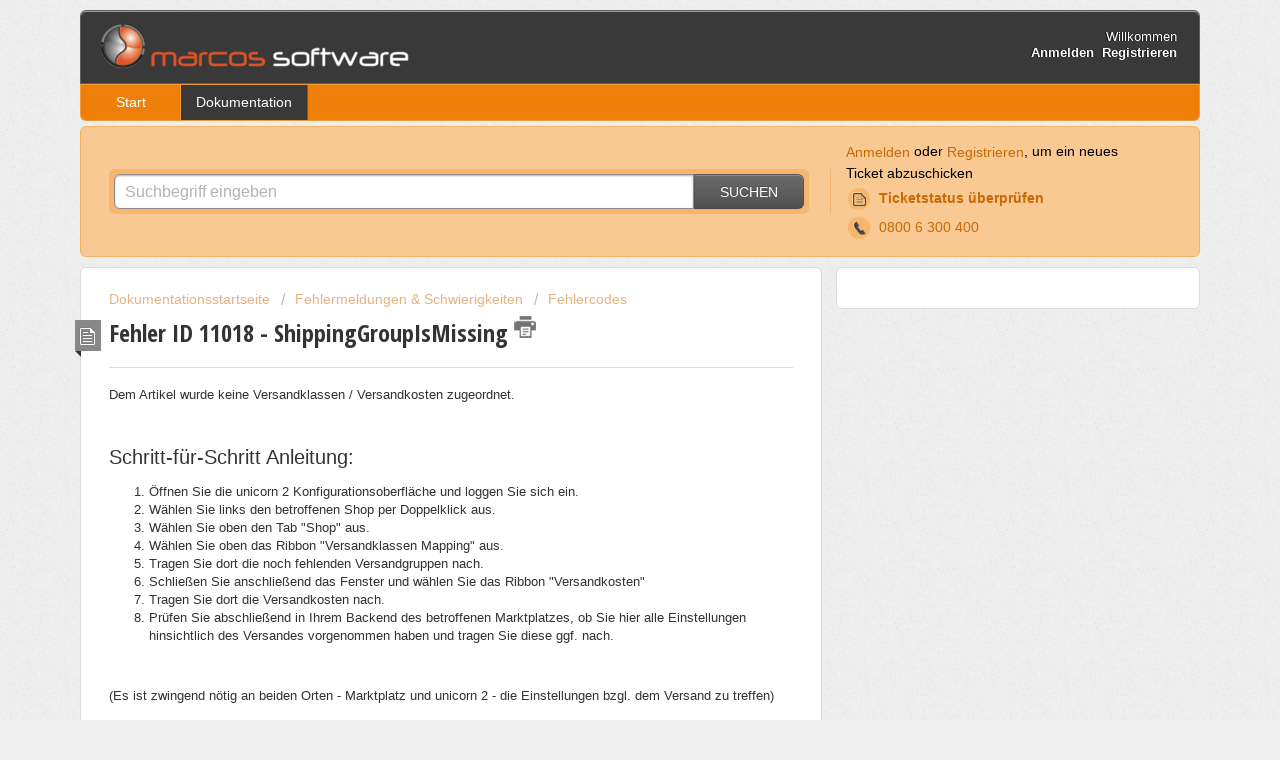

--- FILE ---
content_type: text/html; charset=utf-8
request_url: https://portal.marcos-software.de/support/solutions/articles/26000026671-fehler-id-11018-shippinggroupismissing
body_size: 9642
content:
<!DOCTYPE html>
       
        <!--[if lt IE 7]><html class="no-js ie6 dew-dsm-theme " lang="de" dir="ltr" data-date-format="non_us"><![endif]-->       
        <!--[if IE 7]><html class="no-js ie7 dew-dsm-theme " lang="de" dir="ltr" data-date-format="non_us"><![endif]-->       
        <!--[if IE 8]><html class="no-js ie8 dew-dsm-theme " lang="de" dir="ltr" data-date-format="non_us"><![endif]-->       
        <!--[if IE 9]><html class="no-js ie9 dew-dsm-theme " lang="de" dir="ltr" data-date-format="non_us"><![endif]-->       
        <!--[if IE 10]><html class="no-js ie10 dew-dsm-theme " lang="de" dir="ltr" data-date-format="non_us"><![endif]-->       
        <!--[if (gt IE 10)|!(IE)]><!--><html class="no-js  dew-dsm-theme " lang="de" dir="ltr" data-date-format="non_us"><!--<![endif]-->
	<head>
		
		<!-- Title for the page -->
<title> Fehler ID 11018 - ShippingGroupIsMissing : marcos software </title>

<!-- Meta information -->

      <meta charset="utf-8" />
      <meta http-equiv="X-UA-Compatible" content="IE=edge,chrome=1" />
      <meta name="description" content= "" />
      <meta name="author" content= "" />
       <meta property="og:title" content="Fehler ID 11018 - ShippingGroupIsMissing" />  <meta property="og:url" content="https://portal.marcos-software.de/support/solutions/articles/26000026671-fehler-id-11018-shippinggroupismissing" />  <meta property="og:description" content=" Dem Artikel wurde keine Versandklassen / Versandkosten zugeordnet.         Schritt-für-Schritt Anleitung:  
 Öffnen Sie die unicorn 2 Konfigurationsoberfläche und loggen Sie sich ein. 
 Wählen Sie links den betroffenen Shop per Doppelklick aus. 
..." />  <meta property="og:image" content="https://s3.amazonaws.com/cdn.freshdesk.com/data/helpdesk/attachments/production/26004959162/logo/liNOnSFQS3brjghGFo_JF0uZ--gIsnXLng.png?X-Amz-Algorithm=AWS4-HMAC-SHA256&amp;amp;X-Amz-Credential=AKIAS6FNSMY2XLZULJPI%2F20260202%2Fus-east-1%2Fs3%2Faws4_request&amp;amp;X-Amz-Date=20260202T094558Z&amp;amp;X-Amz-Expires=604800&amp;amp;X-Amz-SignedHeaders=host&amp;amp;X-Amz-Signature=686e365903e50d0da393b403d4148e07dc58fbc305566fafecd59b60f343fa62" />  <meta property="og:site_name" content="marcos software" />  <meta property="og:type" content="article" />  <meta name="twitter:title" content="Fehler ID 11018 - ShippingGroupIsMissing" />  <meta name="twitter:url" content="https://portal.marcos-software.de/support/solutions/articles/26000026671-fehler-id-11018-shippinggroupismissing" />  <meta name="twitter:description" content=" Dem Artikel wurde keine Versandklassen / Versandkosten zugeordnet.         Schritt-für-Schritt Anleitung:  
 Öffnen Sie die unicorn 2 Konfigurationsoberfläche und loggen Sie sich ein. 
 Wählen Sie links den betroffenen Shop per Doppelklick aus. 
..." />  <meta name="twitter:image" content="https://s3.amazonaws.com/cdn.freshdesk.com/data/helpdesk/attachments/production/26004959162/logo/liNOnSFQS3brjghGFo_JF0uZ--gIsnXLng.png?X-Amz-Algorithm=AWS4-HMAC-SHA256&amp;amp;X-Amz-Credential=AKIAS6FNSMY2XLZULJPI%2F20260202%2Fus-east-1%2Fs3%2Faws4_request&amp;amp;X-Amz-Date=20260202T094558Z&amp;amp;X-Amz-Expires=604800&amp;amp;X-Amz-SignedHeaders=host&amp;amp;X-Amz-Signature=686e365903e50d0da393b403d4148e07dc58fbc305566fafecd59b60f343fa62" />  <meta name="twitter:card" content="summary" />  <link rel="canonical" href="https://portal.marcos-software.de/support/solutions/articles/26000026671-fehler-id-11018-shippinggroupismissing" /> 

<!-- Responsive setting -->
<link rel="apple-touch-icon" href="https://s3.amazonaws.com/cdn.freshdesk.com/data/helpdesk/attachments/production/26004959122/fav_icon/CJ4aeMPUGpPqKJB2IPgWyypATPZP89O46w.ico" />
        <link rel="apple-touch-icon" sizes="72x72" href="https://s3.amazonaws.com/cdn.freshdesk.com/data/helpdesk/attachments/production/26004959122/fav_icon/CJ4aeMPUGpPqKJB2IPgWyypATPZP89O46w.ico" />
        <link rel="apple-touch-icon" sizes="114x114" href="https://s3.amazonaws.com/cdn.freshdesk.com/data/helpdesk/attachments/production/26004959122/fav_icon/CJ4aeMPUGpPqKJB2IPgWyypATPZP89O46w.ico" />
        <link rel="apple-touch-icon" sizes="144x144" href="https://s3.amazonaws.com/cdn.freshdesk.com/data/helpdesk/attachments/production/26004959122/fav_icon/CJ4aeMPUGpPqKJB2IPgWyypATPZP89O46w.ico" />
        <meta name="viewport" content="width=device-width, initial-scale=1.0, maximum-scale=5.0, user-scalable=yes" /> 

<!-- Structured data for search engines -->
<script type="application/ld+json">
{
  "@context": "https://schema.org",
  "@type": "Corporation",
  "name": "marcos software GmbH",
  "alternateName": "unicorn 2",
  "url": "https://www.unicorn2.de",
  "logo": "https://s3.amazonaws.com/cdn.freshdesk.com/data/helpdesk/attachments/production/26004959162/logo/liNOnSFQS3brjghGFo_JF0uZ--gIsnXLng.png",
  "contactPoint": {
    "@type": "ContactPoint",
    "telephone": "+498006300400",
    "contactType": "customer service",
    "contactOption": "TollFree",
    "areaServed": ["DE","CH","AT"],
    "availableLanguage": "German"
  },
  "sameAs": [
    "https://www.facebook.com/marcossoftware",
    "https://www.linkedin.com/company/5308902/admin/",
    "https://twitter.com/marcossoftware",
    "https://www.youtube.com/user/marcossoftwarehilft"
  ]
}
</script>

<script src="https://ajax.googleapis.com/ajax/libs/jquery/3.6.0/jquery.min.js"></script>

<script>

 jQuery('#header-tabs a[href='/support/solutions']').text('Knowledge base');

 </script>
		
		<!-- Adding meta tag for CSRF token -->
		<meta name="csrf-param" content="authenticity_token" />
<meta name="csrf-token" content="1+HrtgC3VMMv/TShGdAQDvvBB+0PFssnQWPvQfpSlYVa4hMSzB3FjQgbZbv3MGAuazNDr0TUSpo+odOD/vD3gg==" />
		<!-- End meta tag for CSRF token -->
		
		<!-- Fav icon for portal -->
		<link rel='shortcut icon' href='https://s3.amazonaws.com/cdn.freshdesk.com/data/helpdesk/attachments/production/26004959122/fav_icon/CJ4aeMPUGpPqKJB2IPgWyypATPZP89O46w.ico' />

		<!-- Base stylesheet -->
 
		<link rel="stylesheet" media="print" href="https://assets8.freshdesk.com/assets/cdn/portal_print-6e04b27f27ab27faab81f917d275d593fa892ce13150854024baaf983b3f4326.css" />
	  		<link rel="stylesheet" media="screen" href="https://assets3.freshdesk.com/assets/cdn/portal_utils-aafe1162bf4f22a3e2f7ebff69e8a3dec620f879e0dd260b84f12042bcefa33a.css" />

		
		<!-- Theme stylesheet -->

		<link href="/support/theme.css?v=4&amp;d=1691685120" media="screen" rel="stylesheet" type="text/css">

		<!-- Google font url if present -->
		<link href='https://fonts.googleapis.com/css?family=Open+Sans+Condensed:300,300italic,700' rel='stylesheet' type='text/css' nonce='AysSDX8R/kaSZgydbijdRw=='>

		<!-- Including default portal based script framework at the top -->
		<script src="https://assets3.freshdesk.com/assets/cdn/portal_head_v2-d07ff5985065d4b2f2826fdbbaef7df41eb75e17b915635bf0413a6bc12fd7b7.js"></script>
		<!-- Including syntexhighlighter for portal -->
		<script src="https://assets1.freshdesk.com/assets/cdn/prism-841b9ba9ca7f9e1bc3cdfdd4583524f65913717a3ab77714a45dd2921531a402.js"></script>

		    <!-- Google tag (gtag.js) -->
	<script async src='https://www.googletagmanager.com/gtag/js?id=UA-55000630-5' nonce="AysSDX8R/kaSZgydbijdRw=="></script>
	<script nonce="AysSDX8R/kaSZgydbijdRw==">
	  window.dataLayer = window.dataLayer || [];
	  function gtag(){dataLayer.push(arguments);}
	  gtag('js', new Date());
	  gtag('config', 'UA-55000630-5');
	</script>


		<!-- Access portal settings information via javascript -->
		 <script type="text/javascript">     var portal = {"language":"de","name":"marcos software","contact_info":"","current_page_name":"article_view","current_tab":"solutions","vault_service":{"url":"https://vault-service.freshworks.com/data","max_try":2,"product_name":"fd"},"current_account_id":569792,"preferences":{"bg_color":"#EFEFEF","header_color":"#393939","help_center_color":"#f9c994","footer_color":"#393939","tab_color":"#EE8009","tab_hover_color":"#393939","btn_background":"#ffffff","btn_primary_background":"#6c6a6a","baseFont":"Helvetica Neue","textColor":"#333333","headingsFont":"Open Sans Condensed","headingsColor":"#333333","linkColor":"#c86a05","linkColorHover":"#c86a05","inputFocusRingColor":"#EE8009","nonResponsive":"false"},"image_placeholders":{"spacer":"https://assets4.freshdesk.com/assets/misc/spacer.gif","profile_thumb":"https://assets2.freshdesk.com/assets/misc/profile_blank_thumb-4a7b26415585aebbd79863bd5497100b1ea52bab8df8db7a1aecae4da879fd96.jpg","profile_medium":"https://assets2.freshdesk.com/assets/misc/profile_blank_medium-1dfbfbae68bb67de0258044a99f62e94144f1cc34efeea73e3fb85fe51bc1a2c.jpg"},"falcon_portal_theme":false,"current_object_id":26000026671};     var attachment_size = 20;     var blocked_extensions = "";     var allowed_extensions = "";     var store = { 
        ticket: {},
        portalLaunchParty: {} };    store.portalLaunchParty.ticketFragmentsEnabled = false;    store.pod = "us-east-1";    store.region = "US"; </script> 


			
	</head>
	<body>
            	
		
		
		<div class="page">
	

	<header class="banner">
		<div class="banner-wrapper">
			<div class="banner-title">				<a href="https://www.marcos-software.de"class='portal-logo'><span class="portal-img"><i></i>
                    <img src='https://s3.amazonaws.com/cdn.freshdesk.com/data/helpdesk/attachments/production/26004959162/logo/liNOnSFQS3brjghGFo_JF0uZ--gIsnXLng.png' alt="Logo"
                        onerror="default_image_error(this)" data-type="logo" />
                 </span></a>
				<!-- <h1 class="ellipsis heading">marcos software</h1> -->
			</div>
			<nav class="banner-nav">
				 <div class="welcome">Willkommen <b></b> </div>  <b><a href="/support/login"><b>Anmelden</b></a></b> &nbsp;<b><a href="/support/signup"><b>Registrieren</b></a></b>
			</nav>
		</div>
	</header>
	<nav class="page-tabs" >
		
			<a data-toggle-dom="#header-tabs" href="#" data-animated="true" class="mobile-icon-nav-menu show-in-mobile"></a>
			<div class="nav-link" id="header-tabs">
				
					
						<a href="/support/home" class="">Start</a>
					
				
					
						<a href="/support/solutions" class="active">Lösungen</a>
					
				
			</div>
		
	</nav>


<script>

 jQuery("#header-tabs a[href='/support/solutions']").text("Dokumentation");

 </script>
  
	<!-- Search and page links for the page -->
	
		<section class="help-center rounded-6">	
			<div class="hc-search">
				<div class="hc-search-c">
					<!-- <h2 class="heading hide-in-mobile">Wie können wir heute weiterhelfen?</h2> -->
					<form class="hc-search-form print--remove" autocomplete="off" action="/support/search/solutions" id="hc-search-form" data-csrf-ignore="true">
	<div class="hc-search-input">
	<label for="support-search-input" class="hide">Suchbegriff eingeben</label>
		<input placeholder="Suchbegriff eingeben" type="text"
			name="term" class="special" value=""
            rel="page-search" data-max-matches="10" id="support-search-input">
	</div>
	<div class="hc-search-button">
		<button class="btn btn-primary" aria-label="Suche" type="submit" autocomplete="off">
			<i class="mobile-icon-search hide-tablet"></i>
			<span class="hide-in-mobile">
				Suchen
			</span>
		</button>
	</div>
</form>
				</div>
			</div>
			<div class="hc-nav  nav-with-contact ">				
				 <nav>  <div class="hide-in-mobile"><a href=/support/login>Anmelden</a> oder <a href=/support/signup>Registrieren</a>, um ein neues Ticket abzuschicken</div>   <div>
              <a href="/support/tickets" class="mobile-icon-nav-status check-status ellipsis" title="Ticketstatus überprüfen">
                <span>Ticketstatus überprüfen</span>
              </a>
            </div>   <div> <a href="tel:0800 6 300 400" class="mobile-icon-nav-contact contact-info ellipsis">
            <span dir='ltr'>0800 6 300 400</span>
           </a> </div>  </nav>
			</div>
		</section>
	

	<!-- Notification Messages -->
	 <div class="alert alert-with-close notice hide" id="noticeajax"></div> 

	<div class="c-wrapper">		
		<section class="main content rounded-6 min-height-on-desktop fc-article-show" id="article-show-26000026671">
	<div class="breadcrumb">
		<!--<a href="/support/solutions"> Lösungsstartseite </a>-->
        <a href="/support/solutions"> Dokumentationsstartseite </a>
		<a href="/support/solutions/26000035204">Fehlermeldungen &amp; Schwierigkeiten</a>
		<a href="/support/solutions/folders/26000054325">Fehlercodes</a>
	</div>
	<b class="page-stamp page-stamp-article">
		<b class="icon-page-article"></b>
	</b>

	<h2 class="heading">Fehler ID 11018 - ShippingGroupIsMissing
		<a href="javascript:print();" class="icon-print solution-print-icon" title="Diesen Artikel drucken"></a>
	</h2>
	
	<hr />
  	<div>
      
	</div>
    
    <article class="article-body" id="article-body" rel="image-enlarge">
		<p>Dem Artikel wurde keine Versandklassen / Versandkosten zugeordnet. </p><p><br></p><p><br></p><h2>Schritt-für-Schritt Anleitung:</h2><ol>
<li>Öffnen Sie die unicorn 2 Konfigurationsoberfläche und loggen Sie sich ein.</li>
<li>Wählen Sie links den betroffenen Shop per Doppelklick aus.</li>
<li>Wählen Sie oben den Tab "Shop" aus.</li>
<li>Wählen Sie oben das Ribbon "Versandklassen Mapping" aus.</li>
<li>Tragen Sie dort die noch fehlenden Versandgruppen nach.</li>
<li>Schließen Sie anschließend das Fenster und wählen Sie das Ribbon "Versandkosten"</li>
<li>Tragen Sie dort die Versandkosten nach. </li>
<li>Prüfen Sie abschließend in Ihrem Backend des betroffenen Marktplatzes, ob Sie hier alle Einstellungen hinsichtlich des Versandes vorgenommen haben und tragen Sie diese ggf. nach. </li>
</ol><p><br></p><p><br></p>(Es ist zwingend nötig an beiden Orten - Marktplatz und unicorn 2 - die Einstellungen bzgl. dem Versand zu treffen)
	</article>

	<hr />	
		

		<p class="article-vote" id="voting-container" 
											data-user-id="" 
											data-article-id="26000026671"
											data-language="de">
										War diese Antwort hilfreich?<span data-href="/support/solutions/articles/26000026671/thumbs_up" class="vote-up a-link" id="article_thumbs_up" 
									data-remote="true" data-method="put" data-update="#voting-container" 
									data-user-id=""
									data-article-id="26000026671"
									data-language="de"
									data-update-with-message="Wir freuen uns, dass wir Ihnen helfen konnten. Danke für Ihr Feedback.">
								Ja</span><span class="vote-down-container"><span data-href="/support/solutions/articles/26000026671/thumbs_down" class="vote-down a-link" id="article_thumbs_down" 
									data-remote="true" data-method="put" data-update="#vote-feedback-form" 
									data-user-id=""
									data-article-id="26000026671"
									data-language="de"
									data-hide-dom="#voting-container" data-show-dom="#vote-feedback-container">
								Nein</span></span></p><a class="hide a-link" id="vote-feedback-form-link" data-hide-dom="#vote-feedback-form-link" data-show-dom="#vote-feedback-container">Feedback senden</a><div id="vote-feedback-container"class="hide">	<div class="lead">Leider konnten wir nicht helfen. Helfen Sie uns mit Ihrem Feedback, diesen Artikel zu verbessern.</div>	<div id="vote-feedback-form">		<div class="sloading loading-small loading-block"></div>	</div></div>
		
</section>
<section class="sidebar content rounded-6 fc-related-articles">
	<div id="related_articles"><div class="cs-g-c"><section class="article-list"><h3 class="list-lead">Verwandte Artikel</h3><ul rel="remote" 
			data-remote-url="/support/search/articles/26000026671/related_articles?container=related_articles&limit=10" 
			id="related-article-list"></ul></section></div></div>
</section>

	</div>

	
	<footer class="footer rounded-6">   
      
<script type="text/javascript">
var Tawk_API=Tawk_API||{}, Tawk_LoadStart=new Date();
(function(){
var s1=document.createElement("script"),s0=document.getElementsByTagName("script")[0];
s1.async=true;
s1.src='https://embed.tawk.to/5da97c8fdf22d913399fcbcf/default';
s1.charset='UTF-8';
s1.setAttribute('crossorigin','*');
s0.parentNode.insertBefore(s1,s0);
})();
</script>

      

<script>
!function(f,b,e,v,n,t,s)
{if(f.fbq)return;n=f.fbq=function(){n.callMethod?
n.callMethod.apply(n,arguments):n.queue.push(arguments)};
if(!f._fbq)f._fbq=n;n.push=n;n.loaded=!0;n.version='2.0';
n.queue=[];t=b.createElement(e);t.async=!0;
t.src=v;s=b.getElementsByTagName(e)[0];
s.parentNode.insertBefore(t,s)}(window,document,'script',
'https://connect.facebook.net/en_US/fbevents.js');
fbq('init', '462392797707310'); 
fbq('track', 'PageView');
</script>
<noscript>
<img height="1" width="1" 
src="https://www.facebook.com/tr?id=462392797707310&ev=PageView
&noscript=1"/>
</noscript>

      
		<nav class="footer-links">
			
					
						<a href="/support/home" class="">Start</a>
					
						<a href="/support/solutions" class="active">Lösungen</a>
					
			
			
			  <a href="#portal-cookie-info" rel="freshdialog" data-lazy-load="true" class="cookie-link"
        data-width="450px" title="Warum wir Cookies lieben" data-template-footer="">
        Cookie-Richtlinie
      </a> <div id="portal-cookie-info" class="hide"><textarea>
        <p>Wir nutzen Cookies, um Ihnen eine bessere Benutzererfahrung in Freshdesk zu bieten. </p>
        <p>In unserer <a href="https://www.freshworks.com/privacy/" target="_blank" rel="nofollow">Datenschutzrichtlinie</a> erfahren Sie mehr über von uns verwendete Cookies und deren Funktion. Wenn Sie Cookies nicht leiden können oder Sie einfach auf Diät sind, können Sie alles Cookies deaktivieren. Beachten Sie jedoch, dass der Freshdesk-Service einige Cookies intensiv verwendet und durch eine Deaktivierung einige Teile von Freshdesk nicht ordnungsgemäß funktionieren werden. </p>
        <p>Wir nehmen außerdem an, dass Sie der in unserer <a href="https://www.freshworks.com/privacy/" target="_blank" rel="nofollow">Datenschutzrichtlinie</a> beschriebenen Art und Weise, wie wir Cookies verwenden, zustimmen. Dies gilt nicht, wenn Sie alle Cookies in Ihrem Browser deaktiviert haben. </p>
      </textarea></div> 
		</nav>
	</footer>
	<!--   <div class="copyright">
        <a href=https://freshdesk.com/de/?utm_source=portal&utm_medium=reflink&utm_campaign=portal_reflink target="_blank" rel="nofollow"> Helpdesk-Software </a>
        von Freshdesk
      </div>  -->


<script>
 jQuery(".footer-links a[href='/support/solutions']").text("Dokumentation");
 </script>   

</div>
 <script>
jQuery("#header-tabs a[href='/support/solutions']").text("Dokumentation");
jQuery(".nav-filter li a[href^='/support/search/solutions?term']").text("Dokumentation");
</script>



			<script src="https://assets7.freshdesk.com/assets/cdn/portal_bottom-7430806af149595066ecadb61b92fb0b55e479f90e1852da13caaf1ff117fd27.js"></script>

		<script src="https://assets9.freshdesk.com/assets/cdn/redactor-642f8cbfacb4c2762350a557838bbfaadec878d0d24e9a0d8dfe90b2533f0e5d.js"></script> 
		<script src="https://assets10.freshdesk.com/assets/cdn/lang/de-249b90e767ca789f085d1b55e074ebf184867f7913ab9f960c5a5590fa4687bd.js"></script>
		<!-- for i18n-js translations -->
  		<script src="https://assets4.freshdesk.com/assets/cdn/i18n/portal/de-01b8a518be2e344b5e02ba4b343d6752a24705a28692cc0921c82213c4991cf6.js"></script>
		<!-- Including default portal based script at the bottom -->
		<script nonce="AysSDX8R/kaSZgydbijdRw==">
//<![CDATA[
	
	jQuery(document).ready(function() {
					
		// Setting the locale for moment js
		moment.lang('de');

		var validation_meassages = {"required":"Dies ist ein Pflichtfeld.","remote":"Bitte reparieren Sie dieses Feld.","email":"Bitte geben Sie eine gültige E-Mail-Adresse an.","url":"Bitte geben Sie eine gültige URL an.","date":"Bitte geben Sie ein gültiges Datum an.","dateISO":"Bitte geben Sie ein gültiges Datum ( ISO ) an.","number":"Geben Sie bitte eine gültige Nummer ein.","digits":"Bitte geben Sie nur Ziffern ein.","creditcard":"Geben Sie bitte eine gültige Kreditkartennummer ein.","equalTo":"Bitte geben Sie den Wert nochmals ein.","two_decimal_place_warning":"Wert darf nicht mehr als 2 Dezimalstellen haben","select_atleast_one":"Wählen Sie mindestens eine Option aus.","select2_minimum_limit":"Bitte geben Sie %{char_count} oder mehr Zeichen ein","select2_maximum_limit":"Sie können nur %{limit} %{container} auswählen","maxlength":"Bitte geben Sie nicht mehr als {0} Zeichen ein.","minlength":"Bitte geben Sie mindestens {0} Zeichen ein.","rangelength":"Bitte geben Sie einen Wert ein, der zwischen {0} und {1} Zeichen lang.","range":"Bitte geben Sie einen Wert zwischen {0} und {1} ein.","max":"Bitte geben Sie einen Wert der gleich oder weniger als {0} ist.","min":"Bitte geben Sie einen Wert der gleich oder höher als {0} ist.","select2_maximum_limit_jq":"Sie können nur wählen zwischen {0} und {1}","facebook_limit_exceed":"Ihre Facebook Nachricht war über 8000 Zeichen lang. Sie müssen sich kürzer fassen.","messenger_limit_exceeded":"Oops! Sie haben das Maximum an Zeichen überschritten, dass die Messenger Plattform zulässt. Sie müssen ihre Antwort anpassen.","not_equal_to":"Dieses Element sollte nicht gleich sein wie","email_address_invalid":"Eine oder mehrere Email Adresse(n) sind ungültig. ","twitter_limit_exceed":"Sie haben das Maximum an Zeichen überschritten, dass Twitter zulässt. Bitte kürzen Sie Ihre Antwort.","password_does_not_match":"Die Passwörter stimmen nicht überein, bitte versuchen Sie es erneut.","valid_hours":"Bitte geben Sie eine gültige Anzahl an Stunden ein","reply_limit_exceed":"Ihre Antwort war über 2000 Zeichen lang. Sie müssen sich kürzer fassen.","url_format":"Ungültiges URL Format","url_without_slash":"Bitte geben Sie eine gültige URL ohne \"/\" ein","link_back_url":"Bitte geben Sie eine gültige Linkback URL ein","requester_validation":"Bitte geben Sie einen gültigen Anfragenden ein oder <a href=\"#\" id=\"add_requester_btn_proxy\">Neuen Anfragender anlegen</a>","agent_validation":"Bitte geben Sie gültigen Benutzerinformationen ein","email_or_phone":"Bitte geben Sie Ihre Email Adresse oder Telefonnummer ein","upload_mb_limit":"Ihre hochgeladene Datei ist grösser als 15 MB","invalid_image":"Bilddatei ungültig","atleast_one_role":"Mindestens eine Rolle muss einem Bearbeiter zugeordnet sein","invalid_time":"Ungültige Zeiteingabe","remote_fail":"Die Remote-Validierung ist fehlgeschlagen","trim_spaces":"Automatisches Trimmen von führenden und nachfolgenden Leerzeichen","hex_color_invalid":"Bitte geben sie einen gültigen hex Farbencode ein","name_duplication":"Dieser Name existiert schon.","invalid_value":"Ungültiger Wert","invalid_regex":"Ungültige Bezeichnung","same_folder":"Kann nicht in den gleichen Ordner verschoben werden","maxlength_255":"Bitte geben Sie weniger als 255 Zeichen ein","decimal_digit_valid":"Wert darf nicht mehr als 2 Dezimalstellen haben","atleast_one_field":"Bitte füllen Sie mindestens {0} dieser Felder aus.","atleast_one_portal":"Bitte wählen Sie mindestens ein Portal aus","custom_header":"Bitte geben Sie einen benutzerdefinierten Header im Format - header: value ein.","same_password":"Sollte mit dem Passwort übereinstimmen","select2_no_match":"Kein übereinstimmender %{container} gefunden","integration_no_match":"keine übereinstimmenden Daten...","time":"Bitte eine gültige Zeit eingeben","valid_contact":"Bitte einen gültigen Kontakt eingeben","field_invalid":"Dieses Feld ist ungültig","ember_method_name_reserved":"Dieser Name ist reserviert und kann nicht verwendet werden. Bitte wählen Sie einen anderen Namen."}	

		jQuery.extend(jQuery.validator.messages, validation_meassages );


		jQuery(".call_duration").each(function () {
			var format,time;
			if (jQuery(this).data("time") === undefined) { return; }
			if(jQuery(this).hasClass('freshcaller')){ return; }
			time = jQuery(this).data("time");
			if (time>=3600) {
			 format = "hh:mm:ss";
			} else {
				format = "mm:ss";
			}
			jQuery(this).html(time.toTime(format));
		});
	});

	// Shortcuts variables
	var Shortcuts = {"global":{"help":"?","save":"mod+return","cancel":"esc","search":"/","status_dialog":"mod+alt+return","save_cuctomization":"mod+shift+s"},"app_nav":{"dashboard":"g d","tickets":"g t","social":"g e","solutions":"g s","forums":"g f","customers":"g c","reports":"g r","admin":"g a","ticket_new":"g n","compose_email":"g m"},"pagination":{"previous":"alt+left","next":"alt+right","alt_previous":"j","alt_next":"k"},"ticket_list":{"ticket_show":"return","select":"x","select_all":"shift+x","search_view":"v","show_description":"space","unwatch":"w","delete":"#","pickup":"@","spam":"!","close":"~","silent_close":"alt+shift+`","undo":"z","reply":"r","forward":"f","add_note":"n","scenario":"s"},"ticket_detail":{"toggle_watcher":"w","reply":"r","forward":"f","add_note":"n","close":"~","silent_close":"alt+shift+`","add_time":"m","spam":"!","delete":"#","show_activities_toggle":"}","properties":"p","expand":"]","undo":"z","select_watcher":"shift+w","go_to_next":["j","down"],"go_to_previous":["k","up"],"scenario":"s","pickup":"@","collaboration":"d"},"social_stream":{"search":"s","go_to_next":["j","down"],"go_to_previous":["k","up"],"open_stream":["space","return"],"close":"esc","reply":"r","retweet":"shift+r"},"portal_customizations":{"preview":"mod+shift+p"},"discussions":{"toggle_following":"w","add_follower":"shift+w","reply_topic":"r"}};
	
	// Date formats
	var DATE_FORMATS = {"non_us":{"moment_date_with_week":"ddd, D MMM, YYYY","datepicker":"d M, yy","datepicker_escaped":"d M yy","datepicker_full_date":"D, d M, yy","mediumDate":"d MMM, yyyy"},"us":{"moment_date_with_week":"ddd, MMM D, YYYY","datepicker":"M d, yy","datepicker_escaped":"M d yy","datepicker_full_date":"D, M d, yy","mediumDate":"MMM d, yyyy"}};

	var lang = { 
		loadingText: "Bitte warten Sie...",
		viewAllTickets: "Alle Tickets anzeigen"
	};


//]]>
</script> 

		

		<img src='/support/solutions/articles/26000026671-fehler-id-11018-shippinggroupismissing/hit' alt='Anzahl der Artikelansichten' aria-hidden='true'/>
		<script type="text/javascript">
     		I18n.defaultLocale = "en";
     		I18n.locale = "de";
		</script>
			
    	


		<!-- Include dynamic input field script for signup and profile pages (Mint theme) -->

	</body>
</html>
